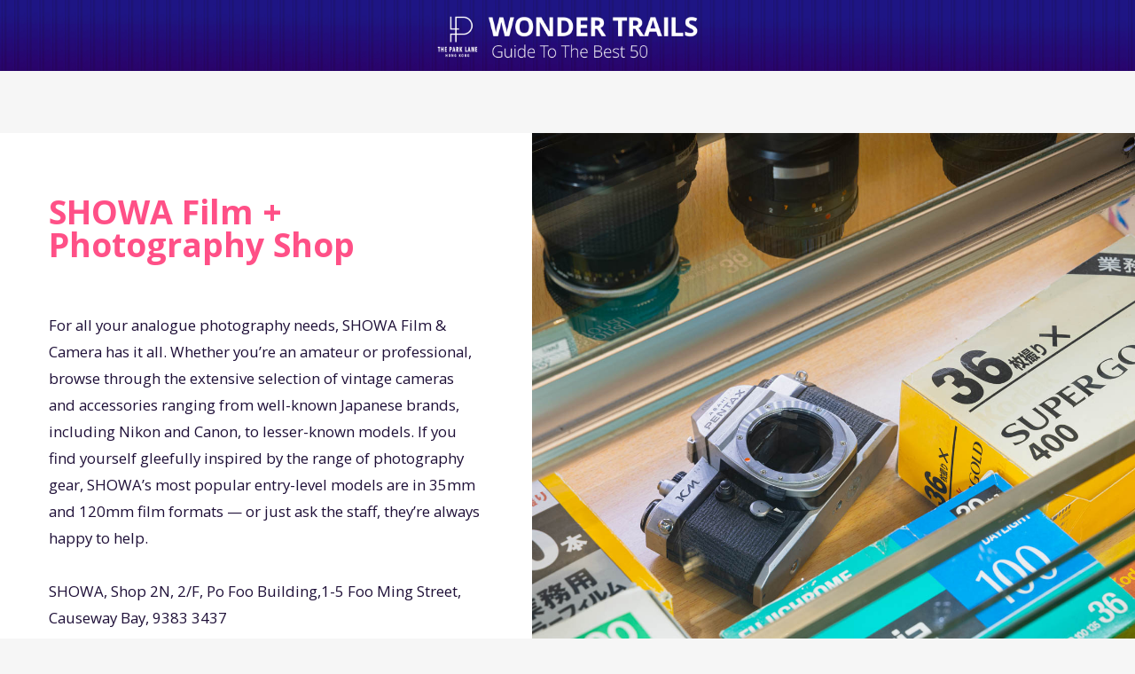

--- FILE ---
content_type: text/html; charset=UTF-8
request_url: https://wondertrails.parklane.com.hk/detail/SHOWA%20Film%20+%20Photography%20Shop
body_size: 11383
content:
<!DOCTYPE html>
<html lang="zh-Hant-HK">
  <!-- head標籤 & 網站設定-->
  <head itemscope="itemscope" itemtype="http://schema.org/WebSite">
    <!--共用設定-->
    <!-- 網站語系及語言宣告-->
    <meta http-equiv="content-language" content="zh-Hant-HK">
    <meta charset="UTF-8">
    <!-- RWD設定-->
    <meta name="viewport" content="width=device-width, initial-scale=1.0, minimum-scale=1.0, maximum-scale=1.0, user-scalable=no">
    <!-- 瀏覽器設定-->
    <meta http-equiv="X-UA-Compatible" content="ie=edge">
    <!-- 網站關鍵字-->
    <meta name="keywords" content="網站關鍵字">
    <!-- 網頁內容描述-->
    <meta name="description" content="網頁內容描述，中文 80 個字元、英文 160 個字元">
    <title>Parklane</title>
    <link rel="shortcut icon" href="" type="image/x-icon">
    <link rel="stylesheet" href="../assets/css/style.css">
    <!--獨立CSS-->
    <link rel="stylesheet" href="../assets/css/detail.css">
    <!-- Google tag (gtag.js) -->
<script async src="https://www.googletagmanager.com/gtag/js?id=G-XYMJ8C8S0V"></script>
<script>
  window.dataLayer = window.dataLayer || [];
  function gtag(){dataLayer.push(arguments);}
  gtag('js', new Date());

  gtag('config', 'G-XYMJ8C8S0V');
</script>
<!-- Google tag (gtag.js) --> <script async src="https://www.googletagmanager.com/gtag/js?id=G-PZMY71VRXM"></script> <script> window.dataLayer = window.dataLayer || []; function gtag(){dataLayer.push(arguments);} gtag('js', new Date()); gtag('config', 'G-PZMY71VRXM'); </script>
  </head>
  <body class="detail" data-page="detail">
    <div class="main-wrapper">
      <!-- 導覽列-->
      <!-- 此頁的header獨有-->
      <header class="hd">
        <div class="hd-container"> <a class="logo-all" href="/"><img src="../assets/img/logo-all.png" alt=""></a>
        <a class="logo2" href="/"><img src="../assets/img/logo02.png" alt=""></a>
        <a class="logo2-mobile" href="/"><img src="../assets/img/logo01.png" alt=""></a><a class="back mobile" href="javascript:;" onClick="history.back(-1)">
            <div class="back-wrap">
              <div class="btn-back"><i class="icon-arrow-l"></i></div><span>Back</span>
            </div></a>
            <!-- 6/6 修改--><a class="go-next mobile" href="/detail/Ebb &amp; Flow Patisseries &amp; Café, The Park Lane Hong Kong">
              <div class="back-wrap"><span>Next</span>
              <div class="btn-back"><i class="icon-arrow-l"></i></div>
            </div></a>
          </div>
      </header>
      <!-- 主要內容-->
      <main>
        <div class="content">
          <article> 
            <div class="text shop" data-lat="22.278759992" data-lng="114.18333065721" > 
              <h2>SHOWA Film + Photography Shop</h2>
              <p>For all your analogue photography needs, SHOWA Film & Camera has it all. Whether you’re an amateur or professional, browse through the extensive selection of vintage cameras and accessories ranging from well-known Japanese brands, including Nikon and Canon, to lesser-known models. If you find yourself gleefully inspired by the range of photography gear, SHOWA’s most popular entry-level models are in 35mm and 120mm film formats — or just ask the staff, they’re always happy to help. <br />
<br />
SHOWA, Shop 2N, 2/F, Po Foo Building,1-5 Foo Ming Street, Causeway Bay, 9383 3437</p>
            </div>
            <div class="photo">
              <div class="photo-wrap"> <img src="/storage/images/cef385b556e0255a1e58162e26a282b9.jpg" alt=""></div>
            </div>
          </article>
          <div class="map"> 
            <h6>Location on map</h6>
            <div class="map-content">
              <div class="map-wrap">
                <!-- 地圖設定 緯度 data-lat / 經度 data-lng-->
                <div id="map" data-lat="22.278759992" data-lng="114.18333065721" data-icon="../assets/img/pin.png"></div>
              </div>
              <div class="text">
                <ul class="detail">
                  <li><i class="icon-location"></i>
                    <p>SHOWA, Shop 2N, 2/F, Po Foo Building,1-5 Foo Ming Street, Causeway Bay</p>
                  </li>
                  <!-- <li><i class="icon-phone1"></i>
                    <p>--</p>
                  </li> -->
                  <!-- <li><i class="icon-clock"></i>
                    <p>24 hrs</p>
                  </li>
                  <li><i class="icon-home"></i>
                    <p>15 min from Park Lane Hotel</p>
                  </li> -->
                </ul>
                <div class="time"> 
                <div> 
                    <!-- 5/20 修改 刪除2個span-->
                  </div>
                  <p>WALK</p>
                </div>
                <ul class="link">
                  <li> 
                  <!-- 4/26 修改--><a class="btn-origin" href="javascript:;"><i class="icon-send"></i></a>
                  </li>
                  <li>
                    <!-- 4/26 修改--><a class="btn-share" href="javascript:;"><i class="icon-link"></i></a>
                  </li>
                </ul>
              </div>
            </div>
          </div>
          <!-- 錨點-->
          <div class="btn-anchor">Location on map</div>
          <!-- 6/6 修改-->
          <div class="btn-bottom"><a class="back desktop" href="javascript:;" onClick="history.back(-1)">
              <div class="back-wrap">
                <div class="btn-back"><i class="icon-arrow-l"></i></div><span>Back</span>
              </div></a><a class="go-next desktop" href="/detail/Ebb &amp; Flow Patisseries &amp; Café, The Park Lane Hong Kong">
              <div class="back-wrap"><span>Next</span>
                <div class="btn-back"><i class="icon-arrow-l"></i></div>
              </div></a></div>
        </div>
      </main>
      <!-- 此頁的footer獨有-->
      <!-- detail footer-->
      <footer> <a class="logo" href="/"><img src="../assets/img/logo-white.png" alt=""></a>
        <p>COPYRIGHT 2025 @ THE PARK LANE HONG KONG<br>ALL RIGHTS RESERVED</p>
      </footer>
    </div>
  </body>
  <!-- 引入的script-->
  <script src="../assets/js/plugins-dist.js"></script>
  <script src="../assets/js/methods-dist.js"></script>
  <script src="../assets/js/main-dist.js"></script>
  <script>
  (g=>{var h,a,k,p="The Google Maps JavaScript API",c="google",l="importLibrary",q="__ib__",m=document,b=window;b=b[c]||(b[c]={});var d=b.maps||(b.maps={}),r=new Set,e=new URLSearchParams,u=()=>h||(h=new Promise(async(f,n)=>{await (a=m.createElement("script"));e.set("libraries",[...r]+"");for(k in g)e.set(k.replace(/[A-Z]/g,t=>"_"+t[0].toLowerCase()),g[k]);e.set("callback",c+".maps."+q);a.src=`https://maps.${c}apis.com/maps/api/js?`+e;d[q]=f;a.onerror=()=>h=n(Error(p+" could not load."));a.nonce=m.querySelector("script[nonce]")?.nonce||"";m.head.append(a)}));d[l]?console.warn(p+" only loads once. Ignoring:",g):d[l]=(f,...n)=>r.add(f)&&u().then(()=>d[l](f,...n))})({
    key: "AIzaSyAlncrqCI0M-z2rdzNZCfg_4B0BIaGesJ4",
    v: "weekly",
  });
</script>
<script>
  let map;
  // 使用者位置
  let userPos = { lat: 0, lng: 0 };
  let alerttext = "";
  if("EN" == "EN")
  {
    alerttext = "For a better experience, turn on device location, which uses Google\'s location service.";
  }
  else
  {
    alerttext = "For a better experience, turn on device location, which uses Google&#039;s location service.";
  }
  // let userPos = { lat: 22.2806, lng: 114.183304638 };
  // initMap is now async
  async function initMap() {
    const { Map } = await google.maps.importLibrary("maps");
    const { AdvancedMarkerView } = await google.maps.importLibrary("marker");
    const position = { 
      lat: Number($('#map').attr('data-lat')), 
      lng: Number($('#map').attr('data-lng')) 
    };

    map = new Map(document.getElementById("map"), {
        center: position,
        zoom: 18,
        mapTypeControl: false,
        scaleControl: false,
        streetViewControl: false,
        rotateControl: false,
        fullscreenControl: false,
    });

    setMarkers(map);

    // 客製座標
    function setMarkers(map) {
      let desktopIcon = 'https://wondertrails.parklane.com.hk/assets/img/pin.png';
      let mobileIcon = 'https://wondertrails.parklane.com.hk/assets/img/pin-mobile.png';
      let locationImg = $(window).width() <= 767 ? mobileIcon : desktopIcon;

      marker = new google.maps.Marker({
        position: position,
        map: map,
        icon: locationImg,
        });
      }
    
    // 點擊顯示目前位置
    $('ul.link .btn-origin').on('click',function(){
      let locationImg = "https://wondertrails.parklane.com.hk/assets/img/location2.png";
      map.panTo(userPos);
      UserMarker = new google.maps.Marker({
        position: userPos,
        map: map,
        icon: locationImg,
      });
    })

    // 初始位置與使用者的距離計算
    let directionsService = new google.maps.DirectionsService();
    let directionsRenderer = new google.maps.DirectionsRenderer();
    directionsRenderer.setMap(map);
    const request = {
      origin: userPos,
      destination: position,
      travelMode: 'WALKING',
    }
    directionsService.route(request, function(response, status) {
      if (status == 'OK') {
        let route = response.routes[0];
        let distance = route.legs[0].duration.text;
        let newText = distance.replace("小時","").replace("hours","").replace("hour","").replace("分鐘","").replace("mins","").replace("min","").replace("分","");
        let arr = newText.split(' ');
        let hour;
        let min;
        let element = '';
        // console.log(distance);
        if(arr.length === 4) {
          hour = arr[0];
          min = arr[2];
          let totalMin = hour * 60 + Number(min);
          let arrMin = totalMin.toString().split('');

          if(arrMin.length > 2) {
            element = `<span>${totalMin}</span><br><span>mins</span>`;
          }
          else {
            element = `<span>${totalMin}</span><span>mins</span>`;
          }
        }
        else{
          min = arr[0];
          let spanMin = Number(min) > 1 ? 'mins' : 'min';
          element = `<span>${min}</span><span>${spanMin}</span>`;
        }
        $('.time div').html(element);
        
      } else {
        console.error(status);
        // 5/21
        element = `<span>--</span><span></span>`;
        $('.time div').html(element);
      }
    });
  }

  // 取得使用者位置
  function getLocation() {
    if (navigator.geolocation) {
      // navigator.geolocation.getCurrentPosition(showPosition, showError);
      navigator.geolocation.getCurrentPosition(showPosition);
    } else {
      alert(alerttext);
    }
  }
  function showPosition(position) {
    userPos.lat = position.coords.latitude;
    userPos.lng = position.coords.longitude;
    // console.log(userPos);
    initMap();
  }
  function showError(error) {
    switch (error.code) {
      case error.PERMISSION_DENIED:
        alert(alerttext);
        break;
      case error.POSITION_UNAVAILABLE:
        alert(alerttext);
        break;
      case error.TIMEOUT:
        alert(alerttext);
        break;
      case error.UNKNOWN_ERROR:
        alert(alerttext);
        break;
    }
  }

  getLocation();

  initMap();

</script>


</html>

--- FILE ---
content_type: text/css
request_url: https://wondertrails.parklane.com.hk/assets/css/style.css
body_size: 15351
content:
@charset "UTF-8";@import url("https://fonts.googleapis.com/css2?family=Open+Sans:ital,wght@0,300..800;1,300..800&display=swap");@import url(../font/icomoon/style.css);@import url(../js/plugins/swiper-5.3.7/css/swiper.min.css);@import url(../js/plugins/jquery-scrollbar/css/jquery.scrollbar.css);@import url(../css/bootstrap-grid.min.css);*,:after,:before{-webkit-box-sizing:border-box;box-sizing:border-box}a,abbr,acronym,address,applet,article,aside,audio,big,blockquote,body,canvas,caption,center,cite,code,dd,del,details,dfn,div,dl,dt,em,embed,fieldset,figcaption,figure,footer,form,h1,h2,h3,h4,h5,h6,header,hgroup,html,i,iframe,img,ins,kbd,label,legend,li,mark,menu,nav,object,ol,output,p,pre,q,ruby,s,samp,section,small,span,strike,strong,sub,summary,sup,table,tbody,td,tfoot,th,thead,time,tr,tt,u,ul,var,video{margin:0;padding:0;border:0;font-size:100%;font:inherit;vertical-align:baseline}b{margin:0;padding:0;border:0;font-size:100%;vertical-align:baseline}html{width:100%;height:100%;-webkit-text-size-adjust:100%;-ms-text-size-adjust:100%;-webkit-font-smoothing:antialiased}article,aside,details,figcaption,figure,footer,header,hgroup,main,menu,nav,section,summary{display:block}body{line-height:1}ol,ul{list-style:none}blockquote,q{quotes:none}blockquote:after,blockquote:before{content:"";content:none}q:after,q:before{content:"";content:none}table{border-collapse:collapse;border-spacing:0}audio,canvas,video{display:inline-block;*display:inline;*zoom:1}audio:not([controls]){display:none;height:0}[hidden]{display:none}a{color:inherit;text-decoration:none}img{display:block;width:100%;height:auto}button,input,select,textarea{border:0;outline:none}input::-ms-clear,input::-ms-reveal{display:none}:focus{outline:none}input:focus,textarea:focus{outline:none}input::-webkit-input-placeholder,textarea::-webkit-input-placeholder{-webkit-transition:all .4s ease;-o-transition:all .4s ease;transition:all .4s ease}input:-ms-input-placeholder,textarea:-ms-input-placeholder{-webkit-transition:all .4s ease;-o-transition:all .4s ease;transition:all .4s ease}input::-ms-input-placeholder,textarea::-ms-input-placeholder{-webkit-transition:all .4s ease;-o-transition:all .4s ease;transition:all .4s ease}input::placeholder,textarea::placeholder{-webkit-transition:all .4s ease;-o-transition:all .4s ease;transition:all .4s ease}input:focus::-webkit-input-placeholder,textarea:focus::-webkit-input-placeholder{opacity:0}input:focus:-ms-input-placeholder,textarea:focus:-ms-input-placeholder{opacity:0}input:focus::-ms-input-placeholder,textarea:focus::-ms-input-placeholder{opacity:0}input:focus::placeholder,textarea:focus::placeholder{opacity:0}input{font-family:'Ubuntu-Regular','微軟正黑體修正', 'Microsoft JhengHei', '微軟正黑體', sans-serif}input:-webkit-autofill{-webkit-box-shadow:0 0 0px 1000px transparent inset!important;-webkit-text-fill-color:#000;-webkit-transition:background-color 5000s ease-in-out 0s;-o-transition:background-color 5000s ease-in-out 0s;transition:background-color 5000s ease-in-out 0s}input::-ms-clear,input::-ms-reveal{display:none}input::-ms-clear,input::-ms-reveal{display:none}textarea{overflow:auto;vertical-align:top;resize:none}textarea::-webkit-scrollbar{width:2px}textarea::-webkit-scrollbar-track{-webkit-box-shadow:inset 0 0 6px #c2c2c2}textarea::-webkit-scrollbar-thumb{border-radius:10px;-webkit-box-shadow:inset 0 0 6px #878787}textarea:-webkit-autofill{-webkit-box-shadow:0 0 0px 1000px transparent inset!important;-webkit-text-fill-color:#000!important;-webkit-transition:background-color 5000s ease-in-out 0s;-o-transition:background-color 5000s ease-in-out 0s;transition:background-color 5000s ease-in-out 0s}.hd .logo-all{max-width: 20rem;}textarea::-ms-clear,textarea::-ms-reveal{display:none}@-webkit-keyframes xmove{0%,to{-webkit-transform:translateX(-5px);transform:translateX(-5px)}50%{-webkit-transform:translateX(0px);transform:translateX(0px)}}@keyframes xmove{0%,to{-webkit-transform:translateX(-5px);transform:translateX(-5px)}50%{-webkit-transform:translateX(0px);transform:translateX(0px)}}@-webkit-keyframes ymove{0%,to{-webkit-transform:translateY(0px);transform:translateY(0px)}50%{-webkit-transform:translateY(-5px);transform:translateY(-5px)}}@keyframes ymove{0%,to{-webkit-transform:translateY(0px);transform:translateY(0px)}50%{-webkit-transform:translateY(-5px);transform:translateY(-5px)}}@-webkit-keyframes fadeInY{0%{opacity:0}to{opacity:1;-webkit-transform:translateY(0);transform:translateY(0)}}@keyframes fadeInY{0%{opacity:0}to{opacity:1;-webkit-transform:translateY(0);transform:translateY(0)}}@-webkit-keyframes fadeInX{0%{opacity:0}to{opacity:1;-webkit-transform:translateX(0);transform:translateX(0)}}@keyframes fadeInX{0%{opacity:0}to{opacity:1;-webkit-transform:translateX(0);transform:translateX(0)}}@-webkit-keyframes line{0%{background-position:0 -200px}75%{background-position:0 0}to{background-position:0 200px}}@keyframes line{0%{background-position:0 -200px}75%{background-position:0 0}to{background-position:0 200px}}@-webkit-keyframes lineRWD{0%{background-position:0 -40px}75%{background-position:0 0}to{background-position:0 40px}}@keyframes lineRWD{0%{background-position:0 -40px}75%{background-position:0 0}to{background-position:0 40px}}.open-sans-300{font-family:"Open Sans", sans-serif;font-weight:300;font-style:normal}.open-sans-400{font-family:"Open Sans", sans-serif;font-weight:400;font-style:normal}.open-sans-500{font-family:"Open Sans", sans-serif;font-weight:500;font-style:normal}.open-sans-700{font-family:"Open Sans", sans-serif;font-weight:700;font-style:normal}*{outline:none}html{font-size:100%;scrollbar-width:thin;scrollbar-color:#6c6e71 transparent}html.scrollbarStyle{scrollbar-width:thin;scrollbar-color:#6c6e71 transparent}html.scrollbarStyle body::-webkit-scrollbar-track{border-radius:10px;-webkit-box-shadow:inset 0 0 6px rgba(0, 0, 0, 0.3)}html.scrollbarStyle body::-webkit-scrollbar{width:12px}@media only screen and (max-width:767px){html.scrollbarStyle body::-webkit-scrollbar{display:none}}html.scrollbarStyle body::-webkit-scrollbar-thumb{border-radius:10px;background-color:#6c6e71;-webkit-box-shadow:inset 0 0 6px rgba(0, 0, 0, 0.3)}html:not(.isMac){width:100vw}html:not(.isMac) body{width:100vw;overflow-y:auto;overflow-x:hidden!important;-webkit-overflow-scrolling:touch}@media only screen and (max-width:1600px){html{font-size:93.75%}}body{background-color:#f6f6f6;font-family:"Open Sans", sans-serif}.swiper-container{width:100%;height:100%}.swiper-slide{text-align:center;font-size:18px;background:transparent;display:-webkit-box;display:-ms-flexbox;display:-webkit-flex;display:flex;-webkit-box-pack:center;-ms-flex-pack:center;-webkit-justify-content:center;justify-content:center;-webkit-box-align:center;-ms-flex-align:center;-webkit-align-items:center;align-items:center}.cross{padding:10px;width:44px;height:44px;position:relative}.cross:hover div:first-child{-webkit-transform:rotate(90deg);-ms-transform:rotate(90deg);transform:rotate(90deg)}.cross:hover div:last-child{-webkit-transform:rotate(-90deg);-ms-transform:rotate(-90deg);transform:rotate(-90deg)}.cross div{width:22px;height:22px;position:absolute;left:9px;top:9px;-webkit-transition:.5s ease-in-out;-o-transition:.5s ease-in-out;transition:.5s ease-in-out}.cross div:after{content:'';position:absolute;left:0;top:0;height:22px;width:1px;background-color:#000}.cross div:first-child:after{left:50%;-webkit-transform:rotate(-45deg) translateX(-50%);-ms-transform:rotate(-45deg) translateX(-50%);transform:rotate(-45deg) translateX(-50%)}.cross div:last-child:after{left:50%;-webkit-transform:rotate(45deg) translateX(-50%);-ms-transform:rotate(45deg) translateX(-50%);transform:rotate(45deg) translateX(-50%)}.waypoint{opacity:0;-webkit-transition:.5s ease-in-out;-o-transition:.5s ease-in-out;transition:.5s ease-in-out}.waypoint.show{opacity:1}.common-content{margin-top:100px}@media only screen and (max-width:1200px){.common-content{margin-top:135px}}@media only screen and (max-width:767px){.common-content{margin-top:125px}}.hd{position:fixed;left:0;top:-100px;width:100%;opacity:0;background-image:url(../../assets/img/desktop-header.png);background-repeat:no-repeat;background-position:center;background-size:cover;-webkit-transition:.3s ease-in-out;-o-transition:.3s ease-in-out;transition:.3s ease-in-out;z-index:3}@media only screen and (max-width:1200px){.hd{background-image:url(../../assets/img/mobile-header.png)}}.hd.show{top:0;opacity:1;z-index:100}.hd-container{width:90%;height:100px;margin:0 auto;display:-webkit-box;display:-ms-flexbox;display:flex;-webkit-box-align:center;-ms-flex-align:center;align-items:center;-webkit-box-pack:center;-ms-flex-pack:center;justify-content:center}.hd-container .logo{max-width:90px;width:100%;margin-right:16px}.hd-container .logo2{max-width:225px;width:100%}.hd-container .logo2-mobile{display:none}.hd-container .logo2{display:none}@media (min-width:767 px),only screen and (max-height:800px){.hd-container{height:80px}}@media only screen and (max-width:1200px){.hd-container{padding-top:10px;padding-bottom:5px;max-width:400px;-webkit-box-pack:justify;-ms-flex-pack:justify;justify-content:space-between;height:auto}.hd-container .logo{max-width:110px;margin-right:0;display:none}.hd-container .logo2{max-width:200px;display: block;}.hd-container .logo-all{display: none;}.hd-container .logo2-mobile{display:block;max-width:60px}}footer.ft{position:fixed;left:0;bottom:0;height:100px;width:100%;z-index:10;-webkit-box-shadow:0 -8px 12px 0 rgba(0, 0, 0, 0.2);box-shadow:0 -8px 12px 0 rgba(0, 0, 0, 0.2);background-image:-webkit-gradient(linear, left top, left bottom, color-stop(100%, #1b1484), color-stop(82%, #1b1484), color-stop(16%, #270067));background-image:-webkit-linear-gradient(top, #1b1484 100%, #1b1484 82%, #270067 16%);background-image:-o-linear-gradient(top, #1b1484 100%, #1b1484 82%, #270067 16%);background-image:linear-gradient(to bottom, #1b1484 100%, #1b1484 82%, #270067 16%);display:-webkit-box;display:-ms-flexbox;display:flex;-webkit-box-align:center;-ms-flex-align:center;align-items:center;-webkit-box-pack:center;-ms-flex-pack:center;justify-content:center}@media (min-width:767 px),only screen and (max-height:800px){footer.ft{height:75px}}@media only screen and (max-width:767px){footer.ft{height:75px}}.ft-wrap{width:100%;display:-webkit-box;display:-ms-flexbox;display:flex;-webkit-box-align:center;-ms-flex-align:center;align-items:center;-webkit-box-pack:center;-ms-flex-pack:center;justify-content:center}@media only screen and (max-width:1200px){.ft-wrap{display:-webkit-box;display:-ms-flexbox;display:flex;-webkit-box-pack:center;-ms-flex-pack:center;justify-content:center;-webkit-box-align:center;-ms-flex-align:center;align-items:center}}@media only screen and (max-width:767px){.ft-wrap{width:auto}}.ft-wrap>ul{max-width:540px;width:100%;margin:0 auto;display:-webkit-box;display:-ms-flexbox;display:flex;-webkit-box-pack:justify;-ms-flex-pack:justify;justify-content:space-between;-webkit-box-align:center;-ms-flex-align:center;align-items:center}@media only screen and (max-width:1400px){.ft-wrap>ul{max-width:400px}}@media only screen and (max-width:1200px){.ft-wrap>ul{max-width:300px;margin-right:0;margin-left:0}}@media only screen and (max-width:767px){.ft-wrap>ul{max-width:none;-ms-flex-pack:distribute;justify-content:space-around}}.ft-wrap>ul li{color:#c6c1de;font-size:1.125rem;-webkit-transition:.3s ease-in-out;-o-transition:.3s ease-in-out;transition:.3s ease-in-out}.ft-wrap>ul li.active{color:#ff5087}.ft-wrap>ul li.active a span{font-weight:600}.ft-wrap>ul li.active i{font-weight:bold}.ft-wrap>ul li a{display:-webkit-box;display:-ms-flexbox;display:flex;-webkit-box-align:center;-ms-flex-align:center;align-items:center}.ft-wrap>ul li a span{font-weight:400;text-transform:uppercase}.ft-wrap>ul li i{padding-right:20px;font-size:1.75rem}@media only screen and (max-width:1200px){.ft-wrap>ul li a{-webkit-box-orient:vertical;-webkit-box-direction:normal;-ms-flex-direction:column;flex-direction:column}.ft-wrap>ul li i{padding-bottom:8px;padding-right:0}}@media only screen and (max-width:767px){.ft-wrap>ul li{margin-right:40px;font-size:0.9375rem}.ft-wrap>ul li:nth-child(2){margin-left:8px}.ft-wrap>ul li:last-child{margin-right:0}.ft-wrap>ul li i{font-size:1.25rem}}.ft-wrap .btn-lang{position:absolute;right:20.83333vw;top:27px}@media (min-width:767 px),only screen and (max-height:800px){.ft-wrap .btn-lang{top:17px}}@media only screen and (max-width:1200px){.ft-wrap .btn-lang{width:98px;position:static}}@media only screen and (max-width:767px){.ft-wrap .btn-lang{width:78px}}.ft-wrap .btn-lang .text-lang{z-index:1}.ft-wrap .btn-lang .text-lang.active{color:#fff}.ft-wrap .btn-lang .text-lang.active:after{border-color:#fff;width:43px;height:43px}.ft-wrap .btn-lang .text-lang.active+ul{opacity:1}.ft-wrap .btn-lang .text-lang.active+ul li{opacity:1;-webkit-transform:translateY(0px);-ms-transform:translateY(0px);transform:translateY(0px);pointer-events:auto}@media only screen and (max-width:1200px){.ft-wrap .btn-lang .text-lang{margin-left:auto}}.ft-wrap .btn-lang ul{position:absolute;left:0;top:-110px;opacity:0;-webkit-transition:.3s ease-in-out;-o-transition:.3s ease-in-out;transition:.3s ease-in-out}.ft-wrap .btn-lang ul li{margin-bottom:10px;pointer-events:none;opacity:0;-webkit-transform:translateY(15px);-ms-transform:translateY(15px);transform:translateY(15px);-webkit-transition:.3s ease-in-out;-o-transition:.3s ease-in-out;transition:.3s ease-in-out}.ft-wrap .btn-lang ul li .lang-roll{color:#1B1484;background-color:#fff;border-color:#fff;-webkit-box-shadow:0 0 10px rgba(0, 0, 0, 0.2);box-shadow:0 0 10px rgba(0, 0, 0, 0.2)}.ft-wrap .btn-lang ul li .lang-roll:after{display:none}.ft-wrap .btn-lang ul li:last-child{top:-53px}.ft-wrap .btn-lang ul li[list-lang=zh_CN],.ft-wrap .btn-lang ul li[list-lang=zh_TW]{font-size:20px;font-weight:bold}.ft-wrap .btn-lang ul li[list-lang=en]{font-size:14px}@media only screen and (max-width:1200px){.ft-wrap .btn-lang ul{top:-90px}}@media only screen and (max-width:900px){.ft-wrap .btn-lang ul{top:-80px}}@media only screen and (max-width:767px){.ft-wrap .btn-lang ul{top:-90px}}.ft-wrap .btn-lang li{cursor:pointer}.ft-wrap .btn-lang li .lang-roll{width:43px;height:43px}.ft-wrap .btn-lang .lang-roll{width:43px;height:43px;border-radius:50%;color:#C6C1DE;cursor:pointer;display:-webkit-box;display:-ms-flexbox;display:flex;-webkit-box-align:center;-ms-flex-align:center;align-items:center;-webkit-box-pack:center;-ms-flex-pack:center;justify-content:center;-webkit-transition:.3s ease-in-out;-o-transition:.3s ease-in-out;transition:.3s ease-in-out;position:relative}.ft-wrap .btn-lang .lang-roll:after{content:'';width:38px;height:38px;border-radius:50%;border:solid 2px #C6C1DE;-webkit-transition:.3s ease-in-out;-o-transition:.3s ease-in-out;transition:.3s ease-in-out;position:absolute;top:50%;left:50%;-webkit-transform:translate(-50%, -50%);-ms-transform:translate(-50%, -50%);transform:translate(-50%, -50%)}.ft-wrap .btn-lang [list-lang=en] span{font-weight:bold;font-family:"Open Sans", sans-serif}.ft-wrap .btn-lang [data-lang=en]{font-weight:bold;font-family:"Open Sans", sans-serif}.ft-wrap .btn-lang [data-lang=zh_CN],.ft-wrap .btn-lang [data-lang=zh_TW]{font-size:20px;font-weight:bold}
/*# sourceMappingURL=style.css.map */

--- FILE ---
content_type: text/css
request_url: https://wondertrails.parklane.com.hk/assets/css/detail.css
body_size: 10276
content:
.detail .hd{position:static;top:0;opacity:1;background-image:url(../../assets/img/desktop-header2.png)}@media only screen and (max-width:1200px){.detail .hd{background-image:url(../../assets/img/mobile-header2.png)}.detail .hd .logo2-mobile{display:none}.detail .hd .logo2{display:none}.detail .hd .hd-container{height:66.9px;padding-top:13px;padding-bottom:13px;max-width:none;-webkit-box-orient:horizontal;-webkit-box-direction:normal;-ms-flex-direction:row;flex-direction:row}.detail .hd .logo{display:block;max-width:65px;-webkit-box-ordinal-group:3;-ms-flex-order:2;order:2}}.detail footer{padding-top:100px;padding-bottom:65px;-webkit-box-shadow:0 -1px 0 0 rgba(0, 0, 0, 0.16);box-shadow:0 -1px 0 0 rgba(0, 0, 0, 0.16);color:#fff;background-color:#270067;display:-webkit-box;display:-ms-flexbox;display:flex;-webkit-box-orient:vertical;-webkit-box-direction:normal;-ms-flex-direction:column;flex-direction:column;-webkit-box-align:center;-ms-flex-align:center;align-items:center}.detail footer .logo{padding-bottom:57px;max-width:130px;width:100%;display:block}.detail footer p{text-align:center;line-height:1.875rem;font-size:1.125rem}@media only screen and (max-width:767px){.detail footer{padding-top:60px}.detail footer .logo{max-width:110px;padding-bottom:40px}.detail footer p{line-height:1.5;font-size:0.875rem}}.detail .content{padding-top:70px;padding-bottom:110px;max-width:1360px;width:100%;margin:0 auto}.detail .content article{display:-webkit-box;display:-ms-flexbox;display:flex;-webkit-box-align:center;-ms-flex-align:center;align-items:center;background-color:#fff}.detail .content article .text{padding:70px 55px;-ms-flex-item-align:start;align-self:flex-start}.detail .content article .text h2{padding-bottom:58px;font-weight:700;font-size:2.5rem;color:#ff5087}.detail .content article .text p{color:#1f1038;font-size:1.125rem;line-height:2rem}.detail .content article .photo{max-width:680px;width:100%;-ms-flex-negative:0;flex-shrink:0}.detail .content article .photo-wrap{position:relative;padding-bottom:100%;overflow:hidden}.detail .content article .photo-wrap img{position:absolute;top:50%;left:50%;-webkit-transform:translate(-50%, -50%);-ms-transform:translate(-50%, -50%);transform:translate(-50%, -50%)}@media only screen and (max-width:1200px){.detail .content{padding-top:50px}.detail .content article{-webkit-box-orient:vertical;-webkit-box-direction:reverse;-ms-flex-direction:column-reverse;flex-direction:column-reverse;max-width:500px;width:100%;margin:0 auto}.detail .content article .text{padding:50px 25px 30px}.detail .content article .text h2{padding-bottom:20px;font-size:2.125rem}}@media only screen and (max-width:767px){.detail .content{padding-top:0;padding-bottom:0}.detail .content article .text{padding-top:40px}.detail .content article .text h2{font-size:1.875rem}.detail .content article .text p{font-size:1rem;line-height:1.375rem}}.detail .map{padding-top:42px}.detail .map h6{padding:25px 0;text-align:center;color:#fff;background-color:#e90483;font-weight:bold;font-size:1.75rem}.detail .map-wrap{max-width:1020px;width:100%;height:680px;-ms-flex-negative:0;flex-shrink:0}.detail .map-wrap #map{width:100%;height:100%}@media (min-width:767 px),only screen and (max-height:600px){.detail .map-wrap{max-width:900px}}.detail .map-content{display:-webkit-box;display:-ms-flexbox;display:flex}.detail .map-content .text{width:100%;padding:40px 0 40px 35px;background-color:#fff;display:-webkit-box;display:-ms-flexbox;display:flex;-webkit-box-orient:vertical;-webkit-box-direction:normal;-ms-flex-direction:column;flex-direction:column}.detail .map-content .text ul.detail{padding-right:20px}.detail .map-content .text ul.detail li{padding-bottom:15px;display:-webkit-box;display:-ms-flexbox;display:flex;-webkit-box-align:start;-ms-flex-align:start;align-items:flex-start;color:#1f1038}.detail .map-content .text ul.detail li i{margin-top:3px;padding-right:10px;font-size:1.25rem}.detail .map-content .text ul.detail li p{line-height:1.625rem;font-size:1.125rem}.detail .map-content .text ul.link{padding-top:45px;display:-webkit-box;display:-ms-flexbox;display:flex}.detail .map-content .text ul.link li{margin-right:20px}.detail .map-content .text ul.link a{width:40px;height:40px;border-radius:50%;color:#fff;background-color:#e90483;display:-webkit-box;display:-ms-flexbox;display:flex;-webkit-box-align:center;-ms-flex-align:center;align-items:center;-webkit-box-pack:center;-ms-flex-pack:center;justify-content:center;font-size:1.375rem;-webkit-transition:.3s ease-in-out;-o-transition:.3s ease-in-out;transition:.3s ease-in-out}.detail .map-content .text ul.link a:hover{background-color:#fb0c90}.detail .map-content .text .time{width:180px;height:180px;color:#fff;background-color:#e90483;display:-webkit-box;display:-ms-flexbox;display:flex;-webkit-box-orient:vertical;-webkit-box-direction:normal;-ms-flex-direction:column;flex-direction:column;-webkit-box-align:center;-ms-flex-align:center;align-items:center;-webkit-box-pack:center;-ms-flex-pack:center;justify-content:center;margin-left:auto;margin-top:auto}.detail .map-content .text .time div{padding-bottom:10px;text-align:center}.detail .map-content .text .time div span:first-child{font-weight:700;font-size:5rem}.detail .map-content .text .time div span:last-child{font-size:1.75rem}.detail .map-content .text .time p{font-weight:bold;font-size:1.25rem}@media only screen and (max-width:1400px){.detail .map .map-content .time{width:150px;height:150px}.detail .map .map-content .time div span:first-child{font-size:3rem}.detail .map .map-content .time div span:last-child{font-size:1.375rem}.detail .map .map-content .time p{font-size:1.125rem}}@media only screen and (max-width:1200px){.detail .map .map-content{-webkit-box-orient:vertical;-webkit-box-direction:normal;-ms-flex-direction:column;flex-direction:column}.detail .map .map-content .text{position:relative}.detail .map .map-content .text ul.detail{width:calc(100% - 130px)}.detail .map .map-content .text .time{width:130px;height:130px;position:absolute;right:0;bottom:35px}.detail .map .map-content .text .time div{padding-bottom:5px}.detail .map .map-content .text .time div span:first-child{font-size:2.625rem}.detail .map .map-content .text .time div span:last-child{font-size:1.375rem}.detail .map .map-content .text .time p{font-size:1.125rem}}@media only screen and (max-width:767px){.detail .map{padding-top:50px}.detail .map h6{padding:25px;text-align:left;font-size:1.5rem}.detail .map .map-wrap{height:400px}.detail .map .map-content .text{position:relative;padding:30px 20px}.detail .map .map-content .text ul.detail{width:100%}.detail .map .map-content .text ul.detail li{padding-bottom:10px}.detail .map .map-content .text ul.detail li p{font-size:1rem}.detail .map .map-content .text ul.link{padding-top:70px}.detail .map .map-content .text ul.link li{margin-right:10px}.detail .map .map-content .text .time{width:75px;height:75px;position:absolute;right:0;bottom:30px}.detail .map .map-content .text .time div{padding-bottom:3px}.detail .map .map-content .text .time div span:first-child{font-size:1.625rem}.detail .map .map-content .text .time div span:last-child{font-size:1rem}.detail .map .map-content .text .time p{font-size:0.625rem}}@media only screen and (max-width:500px){.detail .map{background-color:#fff}}.detail .btn-anchor{display:none;position:fixed;left:0;bottom:0;width:100%;color:#fff;background-color:#e90483;padding:25px;font-weight:bold;-webkit-transition:.3s ease-in-out;-o-transition:.3s ease-in-out;transition:.3s ease-in-out}@media only screen and (max-width:1200px){.detail .btn-anchor{display:block;text-align:center;font-size:1.75rem}.detail .btn-anchor.hide{bottom:-100px}}@media only screen and (max-width:767px){.detail .btn-anchor{font-size:1.5rem;text-align:left}}.detail .btn-bottom{max-width:500px;width:100%;margin:80px auto 0;display:-webkit-box;display:-ms-flexbox;display:flex;-webkit-box-pack:justify;-ms-flex-pack:justify;justify-content:space-between}@media only screen and (max-width:1200px){.detail .btn-bottom{margin-top:0}}.detail .back,.detail .go-next{display:block}.detail .back .back-wrap,.detail .go-next .back-wrap{display:-webkit-inline-box;display:-ms-inline-flexbox;display:inline-flex;-webkit-box-align:center;-ms-flex-align:center;align-items:center;cursor:pointer}.detail .back .btn-back,.detail .go-next .btn-back{width:50px;height:50px;border-radius:50%;background-image:-webkit-gradient(linear, left top, right top, from(#d51f49), color-stop(17%, #d51f49), to(#ec008c));background-image:-webkit-linear-gradient(left, #d51f49, #d51f49 17%, #ec008c);background-image:-o-linear-gradient(left, #d51f49, #d51f49 17%, #ec008c);background-image:linear-gradient(to right, #d51f49, #d51f49 17%, #ec008c);color:#fff;display:-webkit-box;display:-ms-flexbox;display:flex;-webkit-box-align:center;-ms-flex-align:center;align-items:center;-webkit-box-pack:center;-ms-flex-pack:center;justify-content:center;font-size:1.25rem}.detail .back span,.detail .go-next span{margin-left:12px;color:#1b0343;text-shadow:0 2px 3px rgba(0, 0, 0, 0.16);font-size:1.5rem;-webkit-transition:.3s ease-in-out;-o-transition:.3s ease-in-out;transition:.3s ease-in-out}.detail .back.mobile,.detail .go-next.mobile{display:none}@media only screen and (max-width:1200px){.detail .back.mobile,.detail .go-next.mobile{display:block;padding-top:0}.detail .back.mobile .btn-back,.detail .go-next.mobile .btn-back{width:35px;height:35px}.detail .back.mobile span,.detail .go-next.mobile span{color:#fff;font-size:1.125rem}}@media only screen and (max-width:1200px){.detail .back.desktop,.detail .go-next.desktop{display:none}}.detail .back .back-wrap:hover span{-webkit-transform:translateX(5px);-ms-transform:translateX(5px);transform:translateX(5px)}.detail .back .btn-back i{margin-right:2px}.detail .go-next .back-wrap:hover span{-webkit-transform:translateX(-5px);-ms-transform:translateX(-5px);transform:translateX(-5px)}.detail .go-next span{margin-left:0;margin-right:12px}.detail .go-next .btn-back i{margin-left:2px;-webkit-transform:scaleX(-1);-ms-transform:scaleX(-1);transform:scaleX(-1)}@media only screen and (max-width:1200px){.detail .go-next{-webkit-box-ordinal-group:4;-ms-flex-order:3;order:3}}
/*# sourceMappingURL=detail.css.map */

--- FILE ---
content_type: text/css
request_url: https://wondertrails.parklane.com.hk/assets/font/icomoon/style.css
body_size: 1941
content:
@font-face {
  font-family: 'icomoon';
  src:  url('fonts/icomoon.eot?qk00pe');
  src:  url('fonts/icomoon.eot?qk00pe#iefix') format('embedded-opentype'),
    url('fonts/icomoon.ttf?qk00pe') format('truetype'),
    url('fonts/icomoon.woff?qk00pe') format('woff'),
    url('fonts/icomoon.svg?qk00pe#icomoon') format('svg');
  font-weight: normal;
  font-style: normal;
  font-display: block;
}

[class^="icon-"], [class*=" icon-"] {
  /* use !important to prevent issues with browser extensions that change fonts */
  font-family: 'icomoon' !important;
  speak: never;
  font-style: normal;
  font-weight: normal;
  font-variant: normal;
  text-transform: none;
  line-height: 1;

  /* Better Font Rendering =========== */
  -webkit-font-smoothing: antialiased;
  -moz-osx-font-smoothing: grayscale;
}

.icon-list:before {
  content: "\e904";
}
.icon-map:before {
  content: "\e906";
}
.icon-person:before {
  content: "\e907";
}
.icon-link:before {
  content: "\e903";
}
.icon-arrow-l:before {
  content: "\e900";
}
.icon-send:before {
  content: "\e909";
}
.icon-clock:before {
  content: "\e901";
}
.icon-home:before {
  content: "\e902";
}
.icon-location:before {
  content: "\e905";
}
.icon-phone1:before {
  content: "\e908";
}
.icon-arrow-right2:before {
  content: "\ea3c";
}
.icon-arrow-left2:before {
  content: "\ea40";
}
.icon-whatsapp:before {
  content: "\ea93";
}
.icon-search:before {
  content: "\f002";
}
.icon-facebook-square:before {
  content: "\f082";
}
.icon-phone:before {
  content: "\f095";
}
.icon-twitter:before {
  content: "\f099";
}
.icon-facebook:before {
  content: "\f09a";
}
.icon-angle-left:before {
  content: "\f104";
}
.icon-angle-right:before {
  content: "\f105";
}
.icon-angle-up:before {
  content: "\f106";
}
.icon-angle-down:before {
  content: "\f107";
}
.icon-youtube-play:before {
  content: "\f16a";
}
.icon-instagram:before {
  content: "\f16d";
}
.icon-wechat:before {
  content: "\f1d7";
}


--- FILE ---
content_type: application/javascript
request_url: https://wondertrails.parklane.com.hk/assets/js/methods-dist.js
body_size: 2483
content:
"use strict";function appleDebug(){window.onpageshow=function(event){event.persisted&&window.location.reload()}}function clickToggleClass(target,className){$(target).off().click(function(){$(this).toggleClass(className)})}function clickSwitchClass(target,className){$(target).off().click(function(){$(target).not(this).removeClass(className),$(this).addClass(className)})}function deviceDetect(){var u=navigator.userAgent,isAndroid=-1<u.indexOf("Android")||-1<u.indexOf("Adr"),isiOS=-1<u.indexOf("Mac")&&"ontouchend"in document,isMac=/macintosh|mac os x/i.test(navigator.userAgent);return isAndroid?"android":isiOS?"iOS":isMac?"Mac":void 0}function fixMobile100vh(){var vh=.01*window.innerHeight;document.documentElement.style.setProperty("--vh",vh+"px"),$(window).on("resize",function(){var vh=.01*window.innerHeight;document.documentElement.style.setProperty("--vh",vh+"px")})}function wordAnimation(target,delayStartTime,delaySpace){var removeBr=$(target).html().split("<br>");$(target).text(""),$(removeBr).each(function(){var html=this.split("");$(html).each(function(){""==this.trim()?$(target).append('<span class="letter-wrap" style="display: inline-block">&nbsp;</span>'):$(target).append('<span class="letter"> '+this+" </span>")}),$(target).find("span").each(function(){var delayTime=$(this).index()*delaySpace+delayStartTime+"s";$(this).css("transition-delay",delayTime)}),$(target).append("<br>")})}function isMobile(){return"ontouchstart"in document.documentElement&&"ontouchmove"in document.documentElement}function isSafari(){return!!window.navigator.userAgent.match(/^((?!chrome|android).)*safari/i)}function checkWidth(type){return"pad"===type?$(window).width()<=1200:"mobile"===type?$(window).width()<=767:void 0}function getSlidesCount(swiper){var container=swiper.$el;(swiper.loopedSlides?swiper.slides.length-2*swiper.loopedSlides:swiper.slides.length)<=swiper.params.slidesPerView?(container.addClass("swiper-no-swiping"),$(swiper.params.navigation.nextEl).hide(),$(swiper.params.navigation.prevEl).hide(),$(swiper.params.pagination.el).hide(),swiper.params.autoplay.enabled=!1,swiper.autoplay.stop()):(container.removeClass("swiper-no-swiping"),$(swiper.params.navigation.nextEl).show(),$(swiper.params.navigation.prevEl).show(),$(swiper.params.pagination.el).show(),swiper.params.autoplay.enabled&&swiper.autoplay.start())}var isObject=function(obj){var $obj=$(obj);if(void 0!==typeOf($obj)&&1<=$obj.length)return!1};
//# sourceMappingURL=methods-dist.js.map

--- FILE ---
content_type: application/javascript
request_url: https://wondertrails.parklane.com.hk/assets/js/main-dist.js
body_size: 11803
content:
'use strict';

var _common = {
  //鎖住卷軸
  bodyLock: function bodyLock() {
    if (deviceDetect() == 'iOS') {
      // bodyScroll.lock();
      $('body').addClass('lock');
    } else {
      $('body').css('overflow-y', 'hidden');
    }
  },

  //解鎖卷軸
  bodyUnlock: function bodyUnlock() {
    if (deviceDetect() == 'iOS') {
      // bodyScroll.unlock();
      $('body').removeClass('lock');
    } else {
      $('body').css('overflow-y', 'auto');
    }
  },

  //Blazy基本
  blazyInit: function blazyInit() {
    var bLazy = new Blazy({
      offset: -100,
      success: function success() {}
    });
  },

  // 滾動到定位
  scrollPos: function scrollPos(target) {
    var $target = $(target);
    var pos = $target.position().top;
    // console.log($target)
    // console.log(pos)
    $('body,html').animate({
      scrollTop: pos
    }, {
      duration: 500
      // easing: 'easeInOutCirc'
    });
  },

  // resize
  resizeFun: function resizeFun(fun) {
    var resize = false;
    var t = void 0;
    var doResize = fun;

    $(window).on('resize', function () {
      resize = true;
      clearTimeout(t);
      // console.log('resize')
      t = setTimeout(doResize, 500);
    });
  },

  // waypoint
  eachWaypoint: function eachWaypoint(target, offsetValue) {
    $(target).each(function (index, element) {
      $(element).waypoint({
        handler: function handler() {
          $(element).addClass('show');
        },
        offset: offsetValue
      });
    });
  }

  // swiper
};var _swiper = {
  near: function near() {
    var setting = {
      on: {
        init: function init() {
          var _this = $(this)[0];
          // getSlidesCount(_this);
        }
      },
      spaceBetween: 20,
      loop: true,
      speed: 800,
      breakpoints: {
        320: {
          slidesPerView: 1.3,
          centeredSlides: false
        },
        768: {
          slidesPerView: 2,
          centeredSlides: true
        },
        1201: {
          slidesPerView: 3.5,
          centeredSlides: true
        },
        1600: {
          slidesPerView: 4,
          centeredSlides: true
        }
      },
      navigation: {
        nextEl: ".swiper .swiper-button-next",
        prevEl: ".swiper .swiper-button-prev"
      }
    };
    var swiper = new Swiper(".swiper .swiper-container", setting);
  }
};

// index
var _home = {
  // 設定高度
  setHeight: function setHeight() {
    var windowH = $(window).height();
    var conetnt = $(".stable-view");

    conetnt.css("height", windowH * 2);
  },

  // 錨點
  anchor: function anchor() {
    var btn = $(".banner-scroll");
    // const pos = $("section.content").offset().top;
    btn.on('click', function () {
      $("body,html").animate({
        scrollTop: 500
      }, {
        duration: 500
      });
    });
  },

  // 滾動
  scroll: function scroll() {
    var zero = 0;
    var banner = $(".banner");
    var windowH = $(window).height();

    $(window).on('scroll', function () {
      var scrollAfter = $(this).scrollTop();
      banner.css("top", "-" + scrollAfter + "px");

      // 下滾
      if (scrollAfter > zero && scrollAfter > windowH / 4) {
        $(".banner-scroll").addClass("opacity");
        if (scrollAfter > windowH / 3) {
          $(".banner-scroll").addClass("hide");
          if (scrollAfter > windowH / 2) {
            $('.hd').addClass('show');
          }
        }
      }
      // 上滾
      else if (scrollAfter < zero) {
          if (scrollAfter < windowH / 4) {
            $(".banner-scroll").removeClass("opacity");
          } else if (scrollAfter < windowH / 3) {
            $(".banner-scroll").removeClass("hide");
          } else if (scrollAfter < windowH / 2) {
            $(".hd").removeClass("show");
          }
        }

      // console.log(scrollAfter);
      zero = scrollAfter;
    });
  },

  // 04/25 修改
  // 複製header結構
  cloneHeader: function cloneHeader() {
    var hd = $("header.hd");
    var clone = $(".hd.clone");

    if (clone.length === 0) {
      var hdClone = hd.clone().addClass('clone');
      $("section.content").prepend(hdClone);
    }
  },
  textEffect: function textEffect() {
    var text = $(".banner-scroll .text-wrap");
    var val = text.text();
    var newEle = '<div><span> ' + val.trim().split("").join("</span><span>") + ' </span></div>';
    text.html(newEle);
  },
  all: function all() {
    _home.setHeight();
    // _home.cloneHeader();
    _home.anchor();
    _home.scroll();
    _home.textEffect();
  }
};

var _list = {
  // 分類點擊
  select: function select() {
    var btn = $(".select-list li");
    btn.on("click", function () {
      $(this).toggleClass("active");

      if ($(this).hasClass("all")) {
        $(this).siblings().removeClass("active");
      } else {
        $(".select-list li.all").removeClass("active");
      }
    });
  },

  // 回到文本最上方
  anchorContent: function anchorContent() {
    $(".content-wrap .scrollbar-inner").animate({
      scrollTop: 0
    }, {
      duration: 500
    });
  },
  all: function all() {
    _list.select();
    if ($(window).width() > 1200) {
      $(".scrollbar-inner").scrollbar();
    }
  }
};

var _detail = {
  // 錨點
  anchor: function anchor() {
    var btn = $(".btn-anchor");
    btn.on('click', function () {
      _common.scrollPos(".map");
    });
  },
  scroll: function scroll() {
    // if($(window).width() >= 1201) return;

    var zero = 0;
    var anchor = $(".btn-anchor");
    var conetnt = $(".content article"),
        conetntTop = conetnt.offset().top,
        conetntH = conetnt.outerHeight(),
        contentZone = conetntTop + conetntH - $(window).height();
    $(window).on('scroll', function () {
      var scrollAfter = $(this).scrollTop();

      // 往下滾動
      if (scrollAfter > zero) {
        // 超過上文 隱藏
        if (scrollAfter > contentZone) {
          anchor.addClass('hide');
        }
      } else {
        if (scrollAfter < contentZone) {
          anchor.removeClass("hide");
        }
      }

      zero = scrollAfter;
    });
  },
  share: function share() {
    var btn = $(".btn-share");
    var val = $('[data-msg]').attr('data-msg');
    var msg = val || document.title;
    var locationTitle = $('.text h2').text();

    var shareData = {
      title: locationTitle,
      text: msg,
      url: document.location.href
    };

    btn.on('click', function () {
      navigator.share(shareData);
    });
  },
  all: function all() {
    _detail.anchor();
    _detail.scroll();
    _detail.share();
  }
};

var _map = {
  device: function device() {
    if ($(window).width() <= 1000) {
      $(".content-list").addClass("mobile");
      _map.spreadMobile();
      _map.setIndex();
    } else {
      $(".content-list").removeClass("mobile");
    }
  },
  setIndex: function setIndex() {
    var li = $(".content-list li");
    li.each(function (i, ele) {
      // console.log(i);
      $(ele).attr("data-index", Number(i + 1));
    });
  },
  spreadMobile: function spreadMobile() {
    var scrollContainer = $(".content-list .scrollbar-inner");

    if (!$(".content-list.mobile").hasClass('show')) {
      $(".content-list.mobile").addClass('show');
    }

    $(".content-list.mobile").on("click", function () {
      if (!$(this).hasClass('show')) {
        $(this).addClass('show');
      } else {
        $(this).removeClass("show");
      }
    });

    $(".content-list.mobile li").on("click", function (e) {
      var i = $(this).attr('data-index');
      var firstLi = $(".content-list.mobile li:nth-child(1)").outerHeight();
      var getHeight = function getHeight() {
        var h = 0;
        for (var j = 0; j < i; j++) {
          h += $('.content-list.mobile li:nth-child(' + (j + 1) + ')').outerHeight();
        }
        return h;
      };
      // console.log(getHeight());
      e.stopPropagation();
      $(".content-list.mobile").removeClass('show');
      // scrollContainer.scrollTop(getHeight() - firstLi);
      scrollContainer.animate({
        scrollTop: getHeight() - firstLi - 5
      }, {
        duration: 500
      });
    });
  },
  all: function all() {
    _map.device();
  }
};

var _footer = {
  // 語系初始設定
  initLang: function initLang() {
    var lang = $(".btn-lang .text-lang").attr("data-lang");
    // console.log(lang);
    if (lang === "en") {
      $('[list-lang="en"]').fadeOut();
    } else if (lang === "tc") {
      $('[list-lang="tc"]').fadeOut();
    } else if (lang === "sc") {
      $('[list-lang="sc"]').fadeOut();
    }
  },

  // 打開
  openLang: function openLang() {
    var btn = $(".btn-lang .text-lang");
    btn.on('click', function () {
      var lang = $(this).attr('data-lang');

      if (!$(this).hasClass('active')) {
        $(this).addClass("active");
        // $(this).siblings().fadeIn(200)
        if (lang === 'en') {}
      } else {
        $(this).removeClass('active');
        // $(this).siblings().fadeOut(200);
      }
    });
  },

  // 切換語系
  switchLang: function switchLang() {
    var btn = $('[list-lang]');
    var langText = $(".btn-lang .text-lang");
    btn.on('click', function () {
      var lang = $(this).attr('list-lang');
      var text = $(this).find('span').text();
      var langFun = function langFun(vm, text, lang) {
        langText.text(text).removeClass("active");
        langText.attr("data-lang", lang);
        // $(".btn-lang ul").fadeOut();
        setTimeout(function () {
          vm.fadeOut();
          vm.siblings().fadeIn(200);
        }, 300);
      };

      if (lang === "tc") {
        langFun($(this), text, lang);
      } else if (lang === "en") {
        langFun($(this), text, lang);
      } else if (lang === "sc") {
        langFun($(this), text, lang);
      }
    });
  },

  // 手機板
  mobileLang: function mobileLang() {
    var btn = $(".btn-lang .text-lang");
    var langBtn = $(".btn-lang ul");
    if (btn.length) {
      var pos = btn.offset().left;
      if ($(window).width() <= 1200) {
        langBtn.css("left", pos);
      }
    }
  },
  all: function all() {
    _footer.initLang();
    _footer.openLang();
    _footer.switchLang();
    _footer.mobileLang();
    _common.resizeFun(_footer.mobileLang);
    clickSwitchClass(".ft >ul li", "active");
  }
};

//頁面讀取完執行
var readyFunction = {
  checkFunction: function checkFunction() {
    //擷取body的data-page
    var functionName = $("body").attr("data-page");
    //呼叫共用function
    readyFunction.common(functionName);
    //呼叫函數( 如果 data-page = home 輸出的結果為 readyFunction.home(); )
    // eval("readyFunction." + functionName + "();");
    if (functionName !== undefined) {
      eval("readyFunction." + functionName + "();");
    }
  },


  //呼叫共用function
  common: function common(pagename) {
    // console.log(`Now page is ${pagename}!`);
    //判斷瀏覽器/系統
    if (deviceDetect() == "Mac") {
      $("html").addClass("isMac");
    }
    //除Mac系統 & IE瀏覽器外
    if (deviceDetect() != "Mac" && (window.ActiveXObject || !("ActiveXObject" in window))) {
      $("html").addClass("scrollbarStyle");
    }
    //iOS 回上一頁空白修正
    appleDebug();
    //iOS viewHeight 計算
    fixMobile100vh();
    //Blazy
    // _common.blazyInit();
    _footer.all();
  },


  //呼叫各頁面function
  home: function home() {
    _home.all();
    _list.all();
  },
  list: function list() {
    _list.all();
  },
  map: function map() {
    // $('.scrollbar-inner').scrollbar();
    // _map.all();
  },
  nearby: function nearby() {
    _swiper.near();
  },
  detail: function detail() {
    _detail.all();
  }
};

$(document).ready(function () {
  readyFunction.checkFunction();
});
//# sourceMappingURL=main-dist.js.map